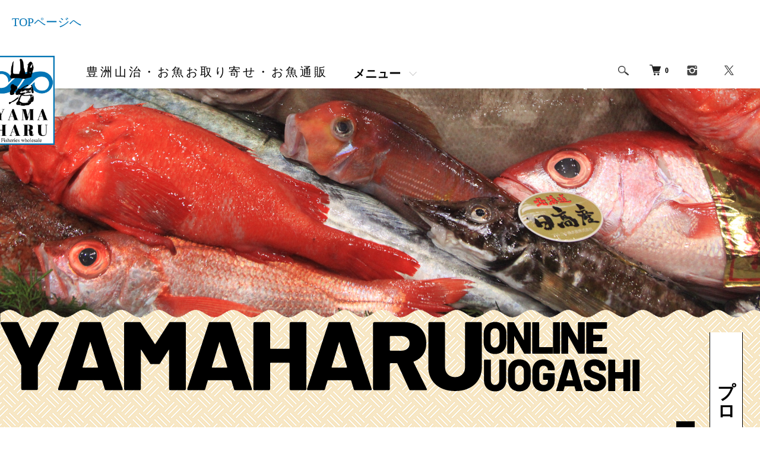

--- FILE ---
content_type: text/html; charset=EUC-JP
request_url: https://www.uogashi-yamaharu.com/
body_size: 11531
content:
<!DOCTYPE html PUBLIC "-//W3C//DTD XHTML 1.0 Transitional//EN" "http://www.w3.org/TR/xhtml1/DTD/xhtml1-transitional.dtd">
<html xmlns:og="http://ogp.me/ns#" xmlns:fb="http://www.facebook.com/2008/fbml" xmlns:mixi="http://mixi-platform.com/ns#" xmlns="http://www.w3.org/1999/xhtml" xml:lang="ja" lang="ja" dir="ltr">
<head>
<meta http-equiv="content-type" content="text/html; charset=euc-jp" />
<meta http-equiv="X-UA-Compatible" content="IE=edge,chrome=1" />
<meta name="viewport" content="width=device-width,initial-scale=1">
<title>豊洲山治・お魚お取り寄せ・お魚通販</title>
<meta name="Keywords" content="yamaharu,山治,魚河岸,豊洲,魚,鮮魚,通販,刺身,ショッピング," />
<meta name="Description" content="豊洲市場の仲卸「山治」（やまはる）の通販ページです。世界一のマーケット・東京中央卸売市場「豊洲市場」に32店舗を構え。築地でも直営鮮魚店「築地魚河岸山治」を営業し、一般のお客様でも山治のおいしいお魚をお求めやすくお取り寄せできます。豊洲直送の魚通販、魚 宅配 、 魚介通販承ります。" />
<meta name="Author" content="株式会社 山治" />
<meta name="Copyright" content="株式会社 山治" />
<meta http-equiv="content-style-type" content="text/css" />
<meta http-equiv="content-script-type" content="text/javascript" />
<link rel="stylesheet" href="https://www.uogashi-yamaharu.com/css/framework/colormekit.css" type="text/css" />
<link rel="stylesheet" href="https://www.uogashi-yamaharu.com/css/framework/colormekit-responsive.css" type="text/css" />
<link rel="stylesheet" href="https://img21.shop-pro.jp/PA01467/167/css/1/index.css?cmsp_timestamp=20241024113914" type="text/css" />
<link rel="stylesheet" href="https://img21.shop-pro.jp/PA01467/167/css/1/top.css?cmsp_timestamp=20241024113914" type="text/css" />

<meta name="google-site-verification" content="_sgWjgreTDH8W56pp6TUua7s296VAuiRtUpOA_RXG6Y" />
<link rel="alternate" type="application/rss+xml" title="rss" href="https://www.uogashi-yamaharu.com/?mode=rss" />
<link rel="shortcut icon" href="https://img21.shop-pro.jp/PA01467/167/favicon.ico?cmsp_timestamp=20230911080952" />
<script type="text/javascript" src="//ajax.googleapis.com/ajax/libs/jquery/1.7.2/jquery.min.js" ></script>
<meta property="og:title" content="豊洲山治・お魚お取り寄せ・お魚通販" />
<meta property="og:description" content="豊洲市場の仲卸「山治」（やまはる）の通販ページです。世界一のマーケット・東京中央卸売市場「豊洲市場」に32店舗を構え。築地でも直営鮮魚店「築地魚河岸山治」を営業し、一般のお客様でも山治のおいしいお魚をお求めやすくお取り寄せできます。豊洲直送の魚通販、魚 宅配 、 魚介通販承ります。" />
<meta property="og:url" content="https://www.uogashi-yamaharu.com" />
<meta property="og:site_name" content="豊洲山治・お魚お取り寄せ・お魚通販" />
<script>
  var Colorme = {"page":"top","shop":{"account_id":"PA01467167","title":"\u8c4a\u6d32\u5c71\u6cbb\u30fb\u304a\u9b5a\u304a\u53d6\u308a\u5bc4\u305b\u30fb\u304a\u9b5a\u901a\u8ca9"},"basket":{"total_price":0,"items":[]},"customer":{"id":null}};

  (function() {
    function insertScriptTags() {
      var scriptTagDetails = [];
      var entry = document.getElementsByTagName('script')[0];

      scriptTagDetails.forEach(function(tagDetail) {
        var script = document.createElement('script');

        script.type = 'text/javascript';
        script.src = tagDetail.src;
        script.async = true;

        if( tagDetail.integrity ) {
          script.integrity = tagDetail.integrity;
          script.setAttribute('crossorigin', 'anonymous');
        }

        entry.parentNode.insertBefore(script, entry);
      })
    }

    window.addEventListener('load', insertScriptTags, false);
  })();
</script>
<script async src="https://zen.one/analytics.js"></script>
</head>
<body>
<meta name="colorme-acc-payload" content="?st=1&pt=10001&ut=0&at=PA01467167&v=20260128125648&re=&cn=e02a7346064fa0b1250a3764a0f86df9" width="1" height="1" alt="" /><script>!function(){"use strict";Array.prototype.slice.call(document.getElementsByTagName("script")).filter((function(t){return t.src&&t.src.match(new RegExp("dist/acc-track.js$"))})).forEach((function(t){return document.body.removeChild(t)})),function t(c){var r=arguments.length>1&&void 0!==arguments[1]?arguments[1]:0;if(!(r>=c.length)){var e=document.createElement("script");e.onerror=function(){return t(c,r+1)},e.src="https://"+c[r]+"/dist/acc-track.js?rev=3",document.body.appendChild(e)}}(["acclog001.shop-pro.jp","acclog002.shop-pro.jp"])}();</script><script src="https://img.shop-pro.jp/tmpl_js/86/jquery.tile.js"></script>
<script src="https://img.shop-pro.jp/tmpl_js/86/jquery.skOuterClick.js"></script>


<div class="l-header">
	<div class="new-top-link"><a href="https://www.yama-haru.jp/">TOPページへ</a></div>
  <div class="l-header-main u-container">
    <div class="l-header-main__in">
      <div class="l-header-logo">
        <h1 class="l-header-logo__img">
          <a href="./"><img src="https://img21.shop-pro.jp/PA01467/167/PA01467167.jpg?cmsp_timestamp=20230911080952" alt="豊洲山治・お魚お取り寄せ・お魚通販" /></a>
        </h1>
                  <p class="l-header-logo__txt">
						豊洲山治・お魚お取り寄せ・お魚通販
          </p>
              </div>
      <div class="l-header-search">
        <button class="l-header-search__btn js-mega-menu-btn js-search-btn">
          <img src="https://img.shop-pro.jp/tmpl_img/86/icon-search.png" alt="検索" />
        </button>
        <div class="l-header-search__contents js-mega-menu-contents">
          <div class="l-header-search__box">
            <form action="https://www.uogashi-yamaharu.com/" method="GET" class="l-header-search__form">
              <input type="hidden" name="mode" value="srh" /><input type="hidden" name="sort" value="n" />
              <div class="l-header-search__input">
                <input type="text" name="keyword" placeholder="商品検索" />
              </div>
              <button class="l-header-search__submit" type="submit">
                <img src="https://img.shop-pro.jp/tmpl_img/86/icon-search.png" alt="送信" />
              </button>
            </form>
            <button class="l-header-search__close js-search-close" type="submit" aria-label="閉じる">
              <span></span>
              <span></span>
            </button>
          </div>
        </div>
        <div class="l-header-cart">
          <a href="https://www.uogashi-yamaharu.com/cart/proxy/basket?shop_id=PA01467167&shop_domain=uogashi-yamaharu.com">
            <img src="https://img.shop-pro.jp/tmpl_img/86/icon-cart.png" alt="カートを見る" />
            <span class="p-global-header__cart-count">
              0
            </span>
          </a>
        </div>
      </div>
      <button class="l-menu-btn js-navi-open" aria-label="MENU">
        <span></span>
        <span></span>
      </button>
    </div>
    <div class="l-main-navi">
      <div class="l-main-navi__in">
        <ul class="l-main-navi-list">
                                        <li class="l-main-navi-list__item">
            <div class="l-main-navi-list__ttl">
            メニュー
            </div>
            <button class="l-main-navi-list__link js-mega-menu-btn">
             メニュー
            </button>
            <div class="l-mega-menu js-mega-menu-contents">
              <ul class="l-mega-menu-list">
                                <li class="l-mega-menu-list__item">
                  <a class="l-mega-menu-list__link" href="https://www.uogashi-yamaharu.com/?mode=f1">
                    築地魚河岸店
                  </a>
                </li>
                                <li class="l-mega-menu-list__item">
                  <a class="l-mega-menu-list__link" href="https://www.uogashi-yamaharu.com/?mode=f2">
                    山治について
                  </a>
                </li>
                                <li class="l-mega-menu-list__item">
                  <a class="l-mega-menu-list__link" href="https://www.uogashi-yamaharu.com/?mode=f4">
                    採用情報
                  </a>
                </li>
                              </ul>
            </div>
          </li>
                  </ul>
        <div class="l-help-navi-box">
          <ul class="l-help-navi-list">
            <li class="l-help-navi-list__item">
              <a class="l-help-navi-list__link" href="https://www.uogashi-yamaharu.com/?mode=myaccount">マイアカウント</a>
            </li>
                      </ul>
          <ul class="l-sns-navi-list u-opa">
                        <li class="l-sns-navi-list__item">
              <a href="https://instagram.com/yamaharu_oyaji" target="_blank">
                <i class="icon-lg-b icon-instagram" aria-label="instagram"></i>
              </a>
            </li>
                                                <li class="l-sns-navi-list__item">
              <a href="https://twitter.com/tsukijiyamaharu" target="_blank">
                <i class="icon-lg-b icon-twitter" aria-label="Twitter"></i>
              </a>
            </li>
                                    <!-- <li class="l-sns-navi-list__item">
              <a href="" target="_blank">
                <i class="icon-lg-b icon-pinterest" aria-label="pinterest"></i>
              </a>
            </li> -->
          </ul>
        </div>
      </div>
    </div>
    <div class="l-main-navi-overlay js-navi-close"></div>
  </div>
</div>

<div class="l-main top">
  <link href="https://img.shop-pro.jp/tmpl_js/86/slick.css" rel="stylesheet" type="text/css">
<link href="https://img.shop-pro.jp/tmpl_js/86/slick-theme.css" rel="stylesheet" type="text/css">
<img src="https://img21.shop-pro.jp/PA01467/167/etc/main.png?cmsp_timestamp=20220331221210"alt="">
<img src="https://img21.shop-pro.jp/PA01467/167/etc/onlineuogashi-06.png?cmsp_timestamp=20210730134623"alt="">

<div class="u-container">
  </div>



<div class="p-recommend u-container u-contents">
  <h1 class="c-ttl-main">
  プロ厳選"旨い"魚をー。　
	</h1><h3>水産仲卸豊洲市場山治がお届けします。</h3>
	<div><a4></a4></div>
	<div><a5></a5></div>
<div class="p-recommend u-container u-contents mobile-width">
		<div class="heiten">
			<p>オンラインショップは閉店いたしました。<br>お待ちいただいたお客様には大変申し訳ありませんが、<br>今後は築地の店舗をご利用いただけますと幸いです。</p><p class="r-wrpa"><a class="return-top-bottan" href="https://www.yama-haru.jp/">山治公式サイトへ戻る</a></p>
</div>
	<!-- //追加要素　森下
	<div class="wrap">
    <div id="wrap02" class="wrap2">
      <div>本日ご注文発送日</div>
      <div><span id=tsuki></span>月<span id=hinichi></span>日（<span id=youbi></span>）</div>
    </div>
  </div>
	<script type="text/javascript">
		/* 日付のオブジェクトを取得*/
    let now = new Date();
    /* 日付の要素取得*/
    let year = now.getFullYear();
    let month = now.getMonth() + 1;
    let date = now.getDate() + 3;
    let day_arr = ['日', '月', '火', '水', '木', '金', '土'];
    let day_num = now.getDay() + 3;
    let day_num_arr;
    /* html要素取得*/
    let html_month = document.getElementById("tsuki");
    let html_date = document.getElementById("hinichi");
    let html_day = document.getElementById("youbi");
    let html_message = document.getElementById("wrap02");
    /* day_numの数値が6を越える場合(曜日は0～6までの数値で取得される) */
    if (day_num > 6) {
      day_num = day_num -7;
    }
    /* 各曜日ごとの処理 */
    if( now.getDay() == 6 ){
      date = date + 2;
      day_num = day_num + 2;
      if(day_num > 6) {
        day_num = day_num - 7;
      }
    }else if( now.getDay() == 3 ){
      ;
    }else{
      date = date + 1;
      day_num = day_num + 1;
      if(day_num > 6) {
        day_num = day_num -7;
      }
    }
/*この下に休日設定を書く*/
		
    /* 月またぎの処理*/
    if( month == 1 && date > 31 ){
      date = date - 31;
      month = month + 1;
    }
		/*下の閏年判定は２１００年でエラーになります*/
    if( month == 2 && date > 28 ){
      if( (year % 4) == 0 && date > 29){
        date = date - 29;
        month = month + 1;
      }else if( (year % 4) == 0 && date == 29){
        ;
      }else{
        date = date - 28;
        month = month + 1;
      }
    }
    if( month == 3 && date > 31 ){
      date = date - 31;
      month = month + 1;
    }
    if( month == 4 && date > 30 ){
      date = date - 30;
      month = month + 1;
    }
    if( month == 5 && date > 31 ){
      date = date - 31;
      month = month + 1;
    }
    if( month == 6 && date > 30 ){
      date = date - 30;
      month = month + 1;
    }
    if( month == 7 && date > 31 ){
      date = date - 31;
      month = month + 1;
    }
    if( month == 8 && date > 31 ){
      date = date - 31;
      month = month + 1;
    }
    if( month == 9 && date > 30 ){
      date = date - 31;
      month = month + 1;
    }
    if( month == 10 && date > 31 ){
      date = date - 31;
      month = month + 1;
    }
   if( month == 11 && date > 30 ){
      date = date - 30;
     month = month + 1;
    }
    if( month == 12 && date > 31 ){
      date = date - 31;
      month = month -11;
    }
    /* 配列から曜日取得*/
    let day = day_arr[day_num];
    /* htmlに出力*/
    html_month.innerHTML = month;
    html_date.innerHTML = date;
    html_day.innerHTML = day;
/*年末年始*/
if( (now.getMonth() + 1) == 12 && now.getDate() > 22){
  html_message.innerHTML = "<div>年内のオンラインストアは終了しました。<br>皆様が良い新年を迎えられますように。<br>2024年は1月9日より注文受付を開始いたします。<br>2024年もよろしくお願いいたします。</div>";
}
if( (now.getMonth() + 1) == 1 && now.getDate() < 9){
  html_message.innerHTML = "あけましておめでとうございます。<br>2024年1月の注文開始日は9日です。<br>2024年もよろしくお願いいたします。";
}
  </script> -->
	
<!--大きい注意などしたいときここを編集
  <div class="news-top">
		<p class="news-bo">【年末の営業日について】いつも山治オンラインをご利用いただき、ありがとうございます。年末の営業ですが、2023年12月22日まで注文受付いたします。26日が年内最終発送日です。年の瀬も近づいて参りましたが、よろしくお願い申し上げます。</p>
	</div>
-->
	<div class="news-top">
		<p><span class="news-red">【ヤマト便お届け日数変更のお知らせ】</span>2023年６月１日発送分から、首都圏→島根・広島・山口・鳥取・岡山・徳島・香川・愛知・高知へのヤマト便のお届け日時が一日伸びることになりました。該当の地域には、プレミアム手巻き寿司セット・プレミアムお刺身セットMおよびL・特選ウニ海苔セットは、６月１日発送分からお届けできなくなりますので、ご注意下さい。</p>
	</div>

  <h2 class="c-ttl-main">
		 "旨い魚"一覧
    <span class="c-ttl-main__ja"> product list </span>
  </h2>
  <ul class="c-item-list">
        <li class="c-item-list__item">
      <div class="c-item-list__img u-img-scale">
        <a href="?pid=159312042">
                    <img src="https://img21.shop-pro.jp/PA01467/167/product/159312042_th.jpg?cmsp_timestamp=20220331203319" alt="プレミアム手巻き寿司セット" />
                  </a>
      </div>
      <div class="c-item-list__txt">
        <div class="c-item-list__ttl">
          <a href="?pid=159312042">
            プレミアム手巻き寿司セット
          </a>
        </div>
                        <div class="c-item-list__price is-soldout">
          SOLD OUT
        </div>
                              </div>
    </li>
        <li class="c-item-list__item">
      <div class="c-item-list__img u-img-scale">
        <a href="?pid=159312298">
                    <img src="https://img21.shop-pro.jp/PA01467/167/product/159312298_th.jpg?cmsp_timestamp=20220331193503" alt="プレミアムお刺身セットL" />
                  </a>
      </div>
      <div class="c-item-list__txt">
        <div class="c-item-list__ttl">
          <a href="?pid=159312298">
            プレミアムお刺身セットL
          </a>
        </div>
                        <div class="c-item-list__price is-soldout">
          SOLD OUT
        </div>
                              </div>
    </li>
        <li class="c-item-list__item">
      <div class="c-item-list__img u-img-scale">
        <a href="?pid=159312415">
                    <img src="https://img21.shop-pro.jp/PA01467/167/product/159312415_th.jpg?cmsp_timestamp=20220331193700" alt="プレミアムお刺身セットM" />
                  </a>
      </div>
      <div class="c-item-list__txt">
        <div class="c-item-list__ttl">
          <a href="?pid=159312415">
            プレミアムお刺身セットM
          </a>
        </div>
                        <div class="c-item-list__price is-soldout">
          SOLD OUT
        </div>
                              </div>
    </li>
        <li class="c-item-list__item">
      <div class="c-item-list__img u-img-scale">
        <a href="?pid=159369534">
                    <img src="https://img21.shop-pro.jp/PA01467/167/product/159369534_th.jpg?cmsp_timestamp=20210726141323" alt="マグロ４種ねぎトロセット" />
                  </a>
      </div>
      <div class="c-item-list__txt">
        <div class="c-item-list__ttl">
          <a href="?pid=159369534">
            マグロ４種ねぎトロセット
          </a>
        </div>
                        <div class="c-item-list__price is-soldout">
          SOLD OUT
        </div>
                              </div>
    </li>
        <li class="c-item-list__item">
      <div class="c-item-list__img u-img-scale">
        <a href="?pid=159369986">
                    <img src="https://img21.shop-pro.jp/PA01467/167/product/159369986_th.jpg?cmsp_timestamp=20220331203838" alt="本マグロ中トロ入り！冷凍手巻き寿司セット（５&amp;#12316;６人前）" />
                  </a>
      </div>
      <div class="c-item-list__txt">
        <div class="c-item-list__ttl">
          <a href="?pid=159369986">
            本マグロ中トロ入り！冷凍手巻き寿司セット（５&#12316;６人前）
          </a>
        </div>
                        <div class="c-item-list__price is-soldout">
          SOLD OUT
        </div>
                              </div>
    </li>
        <li class="c-item-list__item">
      <div class="c-item-list__img u-img-scale">
        <a href="?pid=159370229">
                    <img src="https://img21.shop-pro.jp/PA01467/167/product/159370229_th.jpg?cmsp_timestamp=20210726142526" alt="特選ウニ・海苔セット（プレミアムセットご購入の方）" />
                  </a>
      </div>
      <div class="c-item-list__txt">
        <div class="c-item-list__ttl">
          <a href="?pid=159370229">
            特選ウニ・海苔セット（プレミアムセットご購入の方）
          </a>
        </div>
                        <div class="c-item-list__price is-soldout">
          SOLD OUT
        </div>
                              </div>
    </li>
        <li class="c-item-list__item">
      <div class="c-item-list__img u-img-scale">
        <a href="?pid=159370348">
                    <img src="https://img21.shop-pro.jp/PA01467/167/product/159370348_th.jpg?cmsp_timestamp=20210726142626" alt="特選ウニ・海苔セット（プレミアムセット以外をご購入の方）" />
                  </a>
      </div>
      <div class="c-item-list__txt">
        <div class="c-item-list__ttl">
          <a href="?pid=159370348">
            特選ウニ・海苔セット（プレミアムセット以外をご購入の方）
          </a>
        </div>
                        <div class="c-item-list__price is-soldout">
          SOLD OUT
        </div>
                              </div>
    </li>
        <li class="c-item-list__item">
      <div class="c-item-list__img u-img-scale">
        <a href="?pid=159370373">
                    <img src="https://img21.shop-pro.jp/PA01467/167/product/159370373_th.jpg?cmsp_timestamp=20210726143710" alt="本格派 西京漬セット" />
                  </a>
      </div>
      <div class="c-item-list__txt">
        <div class="c-item-list__ttl">
          <a href="?pid=159370373">
            本格派 西京漬セット
          </a>
        </div>
                        <div class="c-item-list__price is-soldout">
          SOLD OUT
        </div>
                              </div>
    </li>
        <li class="c-item-list__item">
      <div class="c-item-list__img u-img-scale">
        <a href="?pid=159370393">
                    <img src="https://img21.shop-pro.jp/PA01467/167/product/159370393_th.jpg?cmsp_timestamp=20210726145902" alt="干物セット" />
                  </a>
      </div>
      <div class="c-item-list__txt">
        <div class="c-item-list__ttl">
          <a href="?pid=159370393">
            干物セット
          </a>
        </div>
                        <div class="c-item-list__price is-soldout">
          SOLD OUT
        </div>
                              </div>
    </li>
        <li class="c-item-list__item">
      <div class="c-item-list__img u-img-scale">
        <a href="?pid=159370414">
                    <img src="https://img21.shop-pro.jp/PA01467/167/product/159370414_th.jpg?cmsp_timestamp=20210726150936" alt="バラエティセット①" />
                  </a>
      </div>
      <div class="c-item-list__txt">
        <div class="c-item-list__ttl">
          <a href="?pid=159370414">
            バラエティセット①
          </a>
        </div>
                        <div class="c-item-list__price is-soldout">
          SOLD OUT
        </div>
                              </div>
    </li>
        <li class="c-item-list__item">
      <div class="c-item-list__img u-img-scale">
        <a href="?pid=159370433">
                    <img src="https://img21.shop-pro.jp/PA01467/167/product/159370433_th.jpg?cmsp_timestamp=20210726151822" alt="バラエティセット②" />
                  </a>
      </div>
      <div class="c-item-list__txt">
        <div class="c-item-list__ttl">
          <a href="?pid=159370433">
            バラエティセット②
          </a>
        </div>
                        <div class="c-item-list__price is-soldout">
          SOLD OUT
        </div>
                              </div>
    </li>
        <li class="c-item-list__item">
      <div class="c-item-list__img u-img-scale">
        <a href="?pid=159370445">
                    <img src="https://img21.shop-pro.jp/PA01467/167/product/159370445_th.jpg?cmsp_timestamp=20210726160019" alt="うなぎの蒲焼" />
                  </a>
      </div>
      <div class="c-item-list__txt">
        <div class="c-item-list__ttl">
          <a href="?pid=159370445">
            うなぎの蒲焼
          </a>
        </div>
                        <div class="c-item-list__price is-soldout">
          SOLD OUT
        </div>
                              </div>
    </li>
        <li class="c-item-list__item">
      <div class="c-item-list__img u-img-scale">
        <a href="?pid=159370456">
                    <img src="https://img21.shop-pro.jp/PA01467/167/product/159370456_th.jpg?cmsp_timestamp=20210726160559" alt="うなぎの蒲焼 4枚" />
                  </a>
      </div>
      <div class="c-item-list__txt">
        <div class="c-item-list__ttl">
          <a href="?pid=159370456">
            うなぎの蒲焼 4枚
          </a>
        </div>
                        <div class="c-item-list__price is-soldout">
          SOLD OUT
        </div>
                              </div>
    </li>
        <li class="c-item-list__item">
      <div class="c-item-list__img u-img-scale">
        <a href="?pid=159370480">
                    <img src="https://img21.shop-pro.jp/PA01467/167/product/159370480_th.jpg?cmsp_timestamp=20210726161123" alt="うなぎの蒲焼串　串４本" />
                  </a>
      </div>
      <div class="c-item-list__txt">
        <div class="c-item-list__ttl">
          <a href="?pid=159370480">
            うなぎの蒲焼串　串４本
          </a>
        </div>
                        <div class="c-item-list__price is-soldout">
          SOLD OUT
        </div>
                              </div>
    </li>
      </ul>
    <div class="c-more">
    <button type="button" class="js-display-button c-btn is-more">
      次の"旨い魚"
    </button>
  </div>
  </div>
<div class="p-new-item u-container u-contents mobile-width">
  <h2 class="c-ttl-main">
    新着の"旨い魚"
    <span class="c-ttl-main__ja">new product</span>
  </h2>
  <ul class="c-item-list">
        <li class="c-item-list__item">
      <div class="c-item-list__img u-img-scale">
        <a href="?pid=159370480">
                    <img src="https://img21.shop-pro.jp/PA01467/167/product/159370480_th.jpg?cmsp_timestamp=20210726161123" alt="うなぎの蒲焼串　串４本" />
                  </a>
      </div>
      <div class="c-item-list__txt">
        <div class="c-item-list__ttl">
          <a href="?pid=159370480">
            うなぎの蒲焼串　串４本
          </a>
        </div>
                        <div class="c-item-list__price is-soldout">
          SOLD OUT
        </div>
                              </div>
    </li>
        <li class="c-item-list__item">
      <div class="c-item-list__img u-img-scale">
        <a href="?pid=159370456">
                    <img src="https://img21.shop-pro.jp/PA01467/167/product/159370456_th.jpg?cmsp_timestamp=20210726160559" alt="うなぎの蒲焼 4枚" />
                  </a>
      </div>
      <div class="c-item-list__txt">
        <div class="c-item-list__ttl">
          <a href="?pid=159370456">
            うなぎの蒲焼 4枚
          </a>
        </div>
                        <div class="c-item-list__price is-soldout">
          SOLD OUT
        </div>
                              </div>
    </li>
        <li class="c-item-list__item">
      <div class="c-item-list__img u-img-scale">
        <a href="?pid=159370445">
                    <img src="https://img21.shop-pro.jp/PA01467/167/product/159370445_th.jpg?cmsp_timestamp=20210726160019" alt="うなぎの蒲焼" />
                  </a>
      </div>
      <div class="c-item-list__txt">
        <div class="c-item-list__ttl">
          <a href="?pid=159370445">
            うなぎの蒲焼
          </a>
        </div>
                        <div class="c-item-list__price is-soldout">
          SOLD OUT
        </div>
                              </div>
    </li>
        <li class="c-item-list__item">
      <div class="c-item-list__img u-img-scale">
        <a href="?pid=159370433">
                    <img src="https://img21.shop-pro.jp/PA01467/167/product/159370433_th.jpg?cmsp_timestamp=20210726151822" alt="バラエティセット?" />
                  </a>
      </div>
      <div class="c-item-list__txt">
        <div class="c-item-list__ttl">
          <a href="?pid=159370433">
            バラエティセット?
          </a>
        </div>
                        <div class="c-item-list__price is-soldout">
          SOLD OUT
        </div>
                              </div>
    </li>
        <li class="c-item-list__item is-hidden">
      <div class="c-item-list__img u-img-scale">
        <a href="?pid=159370414">
                    <img src="https://img21.shop-pro.jp/PA01467/167/product/159370414_th.jpg?cmsp_timestamp=20210726150936" alt="バラエティセット?" />
                  </a>
      </div>
      <div class="c-item-list__txt">
        <div class="c-item-list__ttl">
          <a href="?pid=159370414">
            バラエティセット?
          </a>
        </div>
                        <div class="c-item-list__price is-soldout">
          SOLD OUT
        </div>
                              </div>
    </li>
        <li class="c-item-list__item is-hidden">
      <div class="c-item-list__img u-img-scale">
        <a href="?pid=159370393">
                    <img src="https://img21.shop-pro.jp/PA01467/167/product/159370393_th.jpg?cmsp_timestamp=20210726145902" alt="干物セット" />
                  </a>
      </div>
      <div class="c-item-list__txt">
        <div class="c-item-list__ttl">
          <a href="?pid=159370393">
            干物セット
          </a>
        </div>
                        <div class="c-item-list__price is-soldout">
          SOLD OUT
        </div>
                              </div>
    </li>
        <li class="c-item-list__item is-hidden">
      <div class="c-item-list__img u-img-scale">
        <a href="?pid=159370373">
                    <img src="https://img21.shop-pro.jp/PA01467/167/product/159370373_th.jpg?cmsp_timestamp=20210726143710" alt="本格派 西京漬セット" />
                  </a>
      </div>
      <div class="c-item-list__txt">
        <div class="c-item-list__ttl">
          <a href="?pid=159370373">
            本格派 西京漬セット
          </a>
        </div>
                        <div class="c-item-list__price is-soldout">
          SOLD OUT
        </div>
                              </div>
    </li>
        <li class="c-item-list__item is-hidden">
      <div class="c-item-list__img u-img-scale">
        <a href="?pid=159370348">
                    <img src="https://img21.shop-pro.jp/PA01467/167/product/159370348_th.jpg?cmsp_timestamp=20210726142626" alt="特選ウニ・海苔セット（プレミアムセット以外をご購入の方）" />
                  </a>
      </div>
      <div class="c-item-list__txt">
        <div class="c-item-list__ttl">
          <a href="?pid=159370348">
            特選ウニ・海苔セット（プレミアムセット以外をご購入の方）
          </a>
        </div>
                        <div class="c-item-list__price is-soldout">
          SOLD OUT
        </div>
                              </div>
    </li>
        <li class="c-item-list__item is-hidden">
      <div class="c-item-list__img u-img-scale">
        <a href="?pid=159370229">
                    <img src="https://img21.shop-pro.jp/PA01467/167/product/159370229_th.jpg?cmsp_timestamp=20210726142526" alt="特選ウニ・海苔セット（プレミアムセットご購入の方）" />
                  </a>
      </div>
      <div class="c-item-list__txt">
        <div class="c-item-list__ttl">
          <a href="?pid=159370229">
            特選ウニ・海苔セット（プレミアムセットご購入の方）
          </a>
        </div>
                        <div class="c-item-list__price is-soldout">
          SOLD OUT
        </div>
                              </div>
    </li>
        <li class="c-item-list__item is-hidden">
      <div class="c-item-list__img u-img-scale">
        <a href="?pid=159369986">
                    <img src="https://img21.shop-pro.jp/PA01467/167/product/159369986_th.jpg?cmsp_timestamp=20220331203838" alt="本マグロ中トロ入り！冷凍手巻き寿司セット（５&amp;#12316;６人前）" />
                  </a>
      </div>
      <div class="c-item-list__txt">
        <div class="c-item-list__ttl">
          <a href="?pid=159369986">
            本マグロ中トロ入り！冷凍手巻き寿司セット（５&#12316;６人前）
          </a>
        </div>
                        <div class="c-item-list__price is-soldout">
          SOLD OUT
        </div>
                              </div>
    </li>
        <li class="c-item-list__item is-hidden">
      <div class="c-item-list__img u-img-scale">
        <a href="?pid=159369534">
                    <img src="https://img21.shop-pro.jp/PA01467/167/product/159369534_th.jpg?cmsp_timestamp=20210726141323" alt="マグロ４種ねぎトロセット" />
                  </a>
      </div>
      <div class="c-item-list__txt">
        <div class="c-item-list__ttl">
          <a href="?pid=159369534">
            マグロ４種ねぎトロセット
          </a>
        </div>
                        <div class="c-item-list__price is-soldout">
          SOLD OUT
        </div>
                              </div>
    </li>
        <li class="c-item-list__item is-hidden">
      <div class="c-item-list__img u-img-scale">
        <a href="?pid=159312415">
                    <img src="https://img21.shop-pro.jp/PA01467/167/product/159312415_th.jpg?cmsp_timestamp=20220331193700" alt="プレミアムお刺身セットM" />
                  </a>
      </div>
      <div class="c-item-list__txt">
        <div class="c-item-list__ttl">
          <a href="?pid=159312415">
            プレミアムお刺身セットM
          </a>
        </div>
                        <div class="c-item-list__price is-soldout">
          SOLD OUT
        </div>
                              </div>
    </li>
      </ul>
    <div class="c-more">
    <button type="button" class="js-display-button c-btn is-more">
      次の商品
    </button>
  </div>
  </div>

	<a href="https://www.otoriyosetecho.jp/gourmet/32443/" target="_blank"><img class="otoriyose" src="https://img21.shop-pro.jp/PA01467/167/etc/otoriyose_970x194_banner_2020.jpg?cmsp_timestamp=20230205133613" alt="お取り寄せ手帖" title="お取り寄せ手帖"></a>

<div class="yasakana-container">
  <img class="yasakana" src="https://img21.shop-pro.jp/PA01467/167/etc/1650698358895.jpg?cmsp_timestamp=20220423162729" alt="旬のやさかなとキューピー" title="旬のやさかな">
  <div class="yasakana yasakanamoji">
  <a href="https://www.kewpie.co.jp/freshstock/fish/suishin/" target="_blank">旬のやさかなレシピ推進プロジェクトのサイトへ</a>
  </div>
</div>

<!-- TOPページ下部バナーを表示する場合はこちらのコメントアウトを外してください。
<div class="p-bnr u-contents">
        <ul class="p-bnr-list">
    <li class="p-bnr-list__item">
      <a class="u-img-scale" href="https://discoversample3.shop-pro.jp/?mode=grp&gid=2533104">
        <img src="https://img.shop-pro.jp/tmpl_img/86/bnr-sample.png" alt="" />
      </a>
    </li>
    <li class="p-bnr-list__item">
      <a class="u-img-scale" href="https://discoversample3.shop-pro.jp/?mode=grp&gid=2533105">
        <img src="https://img.shop-pro.jp/tmpl_img/86/bnr-sample.png" alt="" />
      </a>
    </li>
    <li class="p-bnr-list__item">
      <a class="u-img-scale" href="https://discoversample3.shop-pro.jp/?mode=grp&gid=2533106">
        <img src="https://img.shop-pro.jp/tmpl_img/86/bnr-sample.png" alt="" />
      </a>
    </li>
  </ul>
  </div>
TOPページ下部バナーを表示する場合はこちらのコメントアウトを外してください。 -->
<script src="https://img.shop-pro.jp/tmpl_js/86/common.js"></script>
<script src="https://img.shop-pro.jp/tmpl_js/86/slick.min.js"></script>
<script type="text/javascript">
$(document).on("ready", function() {
  $(".js-ranking-slider").slick({
    autoplay: false,
    autoplaySpeed: 3000,
    arrows: true,
    dots: false,
    infinite: true,
    slidesToShow: 5,
    slidesToScroll: 5,
    responsive: [{
      breakpoint: 768,
      settings: {
        slidesToShow: 2,
        slidesToScroll: 2,
      }
    }],
  });
});
</script>

<script type="text/javascript">
  // もっと見るをクリックしたら、そのリスト内全ての商品を表示する
  (function () {
    $('.js-display-button').on('click', function () {
      var $clickedButtonUnit = $(this).parent();
      var $productList = $clickedButtonUnit.prev().children('.is-hidden');
      $productList.removeClass('is-hidden');
      $clickedButtonUnit.remove();
    });
  }());
</script></div>

<div class="l-bottom u-container">
        <div class="p-shop-info">
    
        
    
        
  </div>
  <div class="p-shopguide u-contents-s">
    <h2 class="u-visually-hidden">
      ショッピングガイド
    </h2>
    <div class="p-shopguide-wrap">
            <div class="p-shopguide-column">
        <div class="p-shopguide-box js-matchHeight">
          <div class="p-shopguide-head">
            <div class="p-shopguide__icon">
              <img src="https://img.shop-pro.jp/tmpl_img/86/shopguide-icon-shipping.png" alt="" />
            </div>
            <h3 class="c-ttl-sub">
              SHIPPING
              <span class="c-ttl-sub__ja">配送・送料について</span>
            </h3>
          </div>
          <dl class="p-shopguide-txt">
                        <dt class="p-shopguide__ttl">
              クロネコヤマト
            </dt>
            <dd class="p-shopguide__body">
                            ｜最 短 到 着 予 定 日｜<br />
月曜日のご注文 - 日曜日 着<br />
火・水のご注文 - 火曜日 着<br />
木曜日のご注文 - 水曜日 着<br />
金曜日のご注文 - 金曜日 着<br />
土・日のご注文 - 土曜日 着<br />
<br />
●　送料は全国一律１商品につき税込1000円となります。（離島は除く）<br />
●　ヤマト運輸の宅急便（冷凍／冷蔵）で配送します。<br />
●　受け取り希望時間帯は、以下の時間帯からご指定できます。午前中／14&#12316;16／16&#12316;18／18&#12316;20／19&#12316;21時<br />
<br />
◎　北海道／九州／四国等は１日要する場合があります。<br />
◎　2022年10月より広島県／島根県／山口県は翌日着から翌々日着に変更になります。<br />
◎　新型コロナウイルスの影響で一部で配達が遅れます。<br />
◎　発送は、日本国内のみとなります。 <br />
◎　水・日・祝日の発送はございません。<br />
◎　祝日、年末年始、お盆期などは別途お知らします。<br />
◎　お支払い方法により、配送日が異なります。① 商品のお届け期間（予約販売商品、お届け日指定の注文を除く）<br />
商品のお届けは、ご注文をお受けした日より４～7営業日の発送となります。最短でご注文の３営業日目に発送いたします。宅配便の配達日数は1&#12316;２日となります。（一部地域除く）<br />
 <br />
② 商品のお届け期間（予約販売商品）<br />
予約販売の商品に付いては予約販売期間にお受けした注文を販売開始日よりご注文をお受けした順に発送いたします。ご注文が多い場合、販売開始日当日に発送できない場合があります。予めご了承ください。<br />
 <br />
③ 商品のお届け期間（お届け日指定の注文）<br />
指定のお届け希望の日時にお届けできるよう発送いたしますが、宅配便の混雑等によりずれが生じる場合がございます。予めご了承ください。<br />
 <br />
④ 宅配業者<br />
ヤマト運輸による配送となります。<br />
 <br />
⑤ Eメールでの商品発送通知<br />
Eメールにて商品の発送予定および発送完了通知をご通知いたします。発送予定通知は受注日の翌営業日、完了通知は発送日か翌日になります。
            </dd>
                      </dl>
        </div>
      </div>
            <div class="p-shopguide-column">
        <div class="p-shopguide-box js-matchHeight">
          <div class="p-shopguide-head">
            <div class="p-shopguide__icon">
              <img src="https://img.shop-pro.jp/tmpl_img/86/shopguide-icon-return.png" alt="" />
            </div>
            <h3 class="c-ttl-sub">
              RETURN
              <span class="c-ttl-sub__ja">返品について</span>
            </h3>
          </div>
          <dl class="p-shopguide-txt">
                        <dt class="p-shopguide__ttl">
              不良品
            </dt>
            <dd class="p-shopguide__body">
              万が一お届けした商品に欠陥、不具合がございましたら、商品の受領から２日以内に必ず下記までご連絡ください。欠陥、不具合があった商品は株式会社山治宛て受取人払いの宅配便でお送りください。同じ商品を再発送いたします。但し、天候などによる入荷状況により数量限定や期間限定の商品で同じ商品をお送りできない場合があります。このような場合は宅配便料、税金を含めた購入全金額をご返金いたします。クレジット・カードでのご購入に関してはお客様のクレジット・カードにご返金いたします。銀行振込みの場合はお客様指定の銀行への振込みとなります。
            </dd>
                                    <dt class="p-shopguide__ttl">
              返品期限
            </dt>
            <dd class="p-shopguide__body">
              ① ご注文の変更、キャンセル<br />
ご注文は翌日の午前９時迄は数量の変更やキャンセルができます。またご注文の翌日が豊洲市場指定の休市日もしくは祝祭日の場合は翌営業日の午前９時まで受け付けます。それ以降の変更やキャンセルは対応できない場合があります。<br />
 <br />
② お届けされた商品の返却（お客様ご自身の理由によるもの）<br />
当サイトでは生ものや鮮度を重視した商品を取り扱っています。また、保存料や防腐剤を一切使用しない食材も数多くあるため、お届けした商品の返品は基本的にお受けできません。
            </dd>
                                    <dt class="p-shopguide__ttl">
              返品送料
            </dt>
            <dd class="p-shopguide__body">
              お客様都合による返品につきましてはお客様のご負担とさせていただきます。不良品に該当する場合は当方で負担いたします。
            </dd>
                      </dl>
        </div>
      </div>
            <div class="p-shopguide-column">
        <div class="p-shopguide-box js-matchHeight">
          <div class="p-shopguide-head">
            <div class="p-shopguide__icon">
              <img src="https://img.shop-pro.jp/tmpl_img/86/shopguide-icon-payment.png" alt="" />
            </div>
            <h3 class="c-ttl-sub">
              PAYMENT
              <span class="c-ttl-sub__ja">お支払いについて</span>
            </h3>
          </div>
          <dl class="p-shopguide-txt">
                        <dt class="p-shopguide__ttl">
              銀行振込
            </dt>
            <dd class="p-shopguide__body">
                                          ＊振込手数料はお客様負担にてお願いいたします。<br />
＊ご注文から１週間以内にお振り込みください。<br />
＊１週間以内にお振込の確認ができない場合、お振り込みのお願いメールをお送りします。その後さらに１週間以内のお振込がない場合には、キャンセルとさせていただきます。<br />
<br />
【 振込先金融機関 】<br />
銀行名　／　千葉銀行<br />
支店番号／　浦安支店（013）<br />
口座種別／　普通<br />
口座番号／　2048060<br />
名義人名／　株式会社 山治<br />
フリガナ／　カ）ヤマハル
            </dd>
                        <dt class="p-shopguide__ttl">
              クレジットカード
            </dt>
            <dd class="p-shopguide__body">
                                          <div class="p-shopguide__img">
                <img class='payment_img' src='https://img.shop-pro.jp/common/card2.gif'><img class='payment_img' src='https://img.shop-pro.jp/common/card6.gif'><img class='payment_img' src='https://img.shop-pro.jp/common/card18.gif'><img class='payment_img' src='https://img.shop-pro.jp/common/card0.gif'><img class='payment_img' src='https://img.shop-pro.jp/common/card9.gif'>
              </div>
                            ＊VISA、Mastercard、Diners、American Express、JCB<br />
＊ご注文時にカード決済を行います。引き落とし日につきましてはご契約のカード会社にお問い合わせください。
            </dd>
                        <dt class="p-shopguide__ttl">
              Amazon Pay
            </dt>
            <dd class="p-shopguide__body">
                                          Amazonのアカウントに登録された配送先や支払い方法を利用して決済できます。
            </dd>
                      </dl>
        </div>
      </div>
          </div>
  </div>
</div>

<div class="l-footer">
  <div class="u-container">
    <div class="l-footer-main">
      <div class="l-footer-shopinfo">
        <div class="l-footer-shopinfo__logo">
          <a href="./"><img src="https://img21.shop-pro.jp/PA01467/167/PA01467167.jpg?cmsp_timestamp=20230911080952" alt="豊洲山治・お魚お取り寄せ・お魚通販" /></a>
					<h4>お問い合わせ先</h4>
					<div>株式会社　山治</div>
					<div>東京都江東区豊洲6-5-1</div>
						<div>東京都中央豊洲卸売市場内</div>
<div>TEL ｜ 03-6636-5180</div>
<div>FAX ｜ 03-6636-5181</div>
        </div>
                <div class="l-footer-shopinfo__txt">
          豊洲山治・お魚お取り寄せ・お魚通販
        </div>
                <ul class="l-footer-sns-list u-opa">
                    <li class="l-footer-sns-list__item">
            <a href="https://instagram.com/yamaharu_oyaji" target="_blank">
              <i class="icon-lg-b icon-instagram" aria-label="instagram"></i>
            </a>
          </li>
                                        <li class="l-footer-sns-list__item">
            <a href="https://twitter.com/tsukijiyamaharu" target="_blank">
              <i class="icon-lg-b icon-twitter" aria-label="Twitter"></i>
            </a>
          </li>
                              <!-- <li class="l-footer-sns-list__item">
            <a href="" target="_blank">
              <i class="icon-lg-b icon-pinterest" aria-label="pinterest"></i>
            </a>
          </li> -->
        </ul>
              </div>
      <div class="l-footer-navi">
        <ul class="l-footer-navi-list">
          <li class="l-footer-navi-list__item">
            <a class="l-footer-navi-list__link" href="./">
              ホーム
            </a>
          </li>
          <li class="l-footer-navi-list__item">
            <a class="l-footer-navi-list__link" href="https://www.uogashi-yamaharu.com/?mode=sk#delivery">
              配送・送料について
            </a>
          </li>
          <li class="l-footer-navi-list__item">
            <a class="l-footer-navi-list__link" href="https://www.uogashi-yamaharu.com/?mode=sk#return">
              返品について
            </a>
          </li>
          <li class="l-footer-navi-list__item">
            <a class="l-footer-navi-list__link" href="https://www.uogashi-yamaharu.com/?mode=sk#payment">
              支払い方法について
            </a>
          </li>
          <li class="l-footer-navi-list__item">
            <a class="l-footer-navi-list__link" href="https://www.uogashi-yamaharu.com/?mode=sk#info">
              特定商取引法に基づく表記
            </a>
          </li>
          <li class="l-footer-navi-list__item">
            <a class="l-footer-navi-list__link" href="https://www.uogashi-yamaharu.com/?mode=privacy">
              プライバシーポリシー
            </a>
          </li>
        </ul>
        <ul class="l-footer-navi-list">
                              <li class="l-footer-navi-list__item">
            <span class="l-footer-navi-list__link">
              <a href="https://www.uogashi-yamaharu.com/?mode=rss">RSS</a> / <a href="https://www.uogashi-yamaharu.com/?mode=atom">ATOM</a>
            </span>
          </li>
        </ul>
        <ul class="l-footer-navi-list">
          <li class="l-footer-navi-list__item">
            <a class="l-footer-navi-list__link" href="https://www.uogashi-yamaharu.com/?mode=myaccount">
              マイアカウント
            </a>
          </li>
                    <li class="l-footer-navi-list__item">
                        <a class="l-footer-navi-list__link" href="https://www.uogashi-yamaharu.com/cart/proxy/basket?shop_id=PA01467167&shop_domain=uogashi-yamaharu.com">
              カートを見る
            </a>
                      </li>
          <li class="l-footer-navi-list__item">
            <a class="l-footer-navi-list__link" href="https://yamaharu.shop-pro.jp/customer/inquiries/new">
              お問い合わせ
            </a>
          </li>
        </ul>
      </div>
    </div>
  </div>
</div>
<div class="l-copyright">
  <div class="l-copyright__txt">
    &#169; Yamaharu-Company.all rights reserved.
  </div>
  <div class="l-copyright__logo">
    <a href="https://shop-pro.jp" target="_blank">Powered by<img src="https://img.shop-pro.jp/tmpl_img/86/powered.png" alt="カラーミーショップ" /></a>
  </div>
</div>

<script src="https://img.shop-pro.jp/tmpl_js/86/jquery.biggerlink.min.js"></script>
<script src="https://img.shop-pro.jp/tmpl_js/86/jquery.matchHeight-min.js"></script>
<script src="https://img.shop-pro.jp/tmpl_js/86/what-input.js"></script>

<script type="text/javascript">
$(document).ready(function() {
  //category search
  $(".js-mega-menu-btn").on("click",function() {
    if ($(this).hasClass("is-on")) {
      $(this).removeClass("is-on");
      $(this).next(".js-mega-menu-contents").fadeOut(200,"swing");
    } else {
      $(".js-mega-menu-btn").removeClass("is-on");
      $(".js-mega-menu-btn").next().fadeOut(200,"swing");
      $(this).addClass("is-on");
      $(this).next(".js-mega-menu-contents").fadeIn(200,"swing");
    }
  });
  $(".js-search-close").on('click',function() {
    $(".l-header-search__contents").fadeOut(200,"swing");
    $(".l-header-search__btn").removeClass("is-on");
  });
  $(".js-search-btn").on('click',function() {
    $(".l-main-navi").removeClass("is-open");
    $(".js-navi-open").removeClass("is-on");
  });

  //hamburger
  $(".js-navi-open,.js-navi-close").on('click',function() {
    $(".l-header-search__contents").fadeOut(200,"swing");
    $(".l-header-search__btn").removeClass("is-on");
    $(".l-header").toggleClass("is-open");
    $(".l-main-navi").toggleClass("is-open");
    $(".l-menu-btn").toggleClass("is-on");
    $(".l-main-navi-overlay").toggleClass("is-on");
  });
});
</script>

<script type="text/javascript">
$(document).ready(function() {
  var header = $(".l-header")
  var headerHeight = header.outerHeight()
  var navPos = $(".l-main-navi").offset().top

  $(window).on("load scroll", function() {
    var value = $(this).scrollTop();
    if ( value > navPos ) {
      $(".l-header").addClass("is-fixed");
      $(".l-main").css("margin-top", headerHeight);
    } else {
      $(".l-header").removeClass("is-fixed");
      $(".l-main").css("margin-top", '0');
    }
  });
  $(window).on("load resize", function() {
    if ($(window).width() < 1030) {
      $("body").css("margin-top", header.outerHeight());
    } else {
      $("body").css("margin-top", "");
    }
  });
});
</script>

<script type="text/javascript">
$(document).ready(function() {
  $(".js-bigger").biggerlink();
});
</script>

<script type="text/javascript">
$(document).ready(function() {
  $(".js-matchHeight").matchHeight();
});
</script>

<script>
  $(function () {
  function window_size_switch_func() {
    if($(window).width() >= 768) {
    // product option switch -> table
    $('#prd-opt-table').html($('.prd-opt-table').html());
    $('#prd-opt-table table').addClass('table table-bordered');
    $('#prd-opt-select').empty();
    } else {
    // product option switch -> select
    $('#prd-opt-table').empty();
    if($('#prd-opt-select > *').size() == 0) {
      $('#prd-opt-select').append($('.prd-opt-select').html());
    }
    }
  }
  window_size_switch_func();
  $(window).load(function () {
    $('.history-unit').tile();
  });
  $(window).resize(function () {
    window_size_switch_func();
    $('.history-unit').tile();
  });
  });
</script><script type="text/javascript" src="https://www.uogashi-yamaharu.com/js/cart.js" ></script>
<script type="text/javascript" src="https://www.uogashi-yamaharu.com/js/async_cart_in.js" ></script>
<script type="text/javascript" src="https://www.uogashi-yamaharu.com/js/product_stock.js" ></script>
<script type="text/javascript" src="https://www.uogashi-yamaharu.com/js/js.cookie.js" ></script>
<script type="text/javascript" src="https://www.uogashi-yamaharu.com/js/favorite_button.js" ></script>
</body></html>

--- FILE ---
content_type: text/css
request_url: https://img21.shop-pro.jp/PA01467/167/css/1/top.css?cmsp_timestamp=20241024113914
body_size: 25804
content:
/*敬老の日*/
body > div.l-main.top > div.p-recommend.u-container.u-contents > div:nth-child(3) > a4{font-size:px;background-color:;padding:em;padding-left:em;padding-right:em;border-radius:0px;font-family:'hirakakupro';}
body > div.l-main.top > div.p-recommend.u-container.u-contents > div:nth-child(4) > a5{font-size:px;padding-left:em;font-family:'hirakakupro';}
@media only screen and (max-width:800px){.sp_img,.pad_img{display:none;}body > div.l-main.top > div.p-recommend.u-container.u-contents > div:nth-child(4) > a5{font-size:px;font-family:'MS PGothic';font-weight:bold;display: flex;
  justify-content: center;
  align-items: center;}}
@media only screen and (max-width:800px){.sp_img,.pad_img{display:none;}body > div.l-main.top > div.p-recommend.u-container.u-contents > div:nth-child(3) > a4{display: flex;
  justify-content: center;
  align-items: center; }}
/*プロ厳選の縦表記*/
body > div.l-main.top > div.p-recommend.u-container.u-contents > h3{position:relative;background-color:#000;color:#fff;padding:0.3em;font-family:hirakakupro-W6;letter-spacing:0.1em;}
@media only screen and (min-width:800px){.sp_img,.tab_img{display:none;}
body > div.l-main.top > div.p-recommend.u-container.u-contents > h3{position:absolute;writing-mode: vertical-rl;left:1000px;top:50px;}}
@media only screen and (max-width:800px){.sp_img,.pad_img{display:none;}body > div.l-main.top > div.p-recommend.u-container.u-contents > h1{display: flex;
  justify-content: center;
  align-items: center;padding-left:1em; }}
/*商品一覧に矢印*/
body > div.l-main.top > div.p-recommend.u-container.u-contents > div.p-recommend.u-container.u-contents > h2{
  position: relative;
  display: inline-block;
  padding-top: 0.1em;
  padding-left:;
  background-color: ;
	border-top:1px solid #000;
  border-bottom:1px solid #333;
  color: #000;
  text-align: center;
  text-decoration: none;
}
body > div.l-main.top > div.p-recommend.u-container.u-contents > div.p-recommend.u-container.u-contents > h2::after {
  position: absolute;
  bottom:-2em;
right:10em;
  content: '';
  margin-top:10px;
  border: 10px solid transparent;
  border-top-width: 3px;
  border-bottom-width: 3px;
  border-left-color: #000;
	transform:rotate(90deg);
  transition: all .4s;
	color:;
}
/*商品一覧を拡大左寄せ*/
@media only screen and (min-width:800px) {
.sp_img,
.tab_img{
  display:none;}
body > div.l-main.top > div.p-recommend.u-container.u-contents > div.p-recommend.u-container.u-contents{position:relative;background-color:;width:100%;left:-150px;}}
/*コピーライト*/
body > div.l-main.top > div.l-copyright{position:relative;color:#fff;background-color:#17184b;}
/*フッターカラー*/
body > div.l-main.top > div.l-footer{position:relative;background-color:#17184b; color:#fff;}
/*checked items 非表示*/
body > div.l-main.top > div.l-bottom.u-container > div.p-checked.u-contents-s{position:relative;display:none;}
/*new product*/
body > div.l-main.top > div.p-recommend.u-container.u-contents > div.p-new-item.u-container.u-contents > h2 > span{position:relative;background-color:#17184b;color:#fff;padding-left:1em;padding-right:1em;}
/*新着商品*/
@media only screen and (min-width:800px) {
.sp_img,
.tab_img{
  display:none;}
body > div.l-main.top > div.p-recommend.u-container.u-contents > div.p-new-item.u-container.u-contents > h2{position:relative;font-size:18px;}}
/*新着商品にライン*/
body > div.l-main.top > div.p-recommend.u-container.u-contents > div.p-new-item.u-container.u-contents > h2{border-top:1px solid #000;border-bottom:1px solid #000;padding:0.5em;font-size:15px;}}
/*新着商品携帯だけ表示する*/
@media only screen and (max-width:800px){
body > div.l-main.top > div.p-recommend.u-container.u-contents > div.p-new-item.u-container.u-contents > h2{border-top:1px solid #000;border-bottom:1px solid #000;padding:0.5em;font-size:15px;}}
/*旨いをあなたにー*/
@media only screen and (min-width:800px) {
.sp_img,
.tab_img{
  display:none;}
body > div.l-main.top > div.p-recommend.u-container.u-contents > h1
{position:absolute;writing-mode: vertical-rl;
  line-height:em; left:1050px;top:-100px;font-size:30px;letter-spacing:0.3em;background-color:#fff;padding:0.2em;padding-top:2em;border-left:1px solid #000;border-right:1px solid #000;}}
/*商品一覧携帯だけ表示する*/@media only screen and (max-width:800px){
body > div.l-main.top > div.p-recommend.u-container.u-contents > div.p-recommend.u-container.u-contents > h2{border-top:1px solid #000;border-bottom:1px solid #000;padding:0.5em;font-size:15px;}}
/*商品一覧*/
@media only screen and (min-width:800px) {
.sp_img,
.tab_img{
  display:none;}
body > div.l-main.top > div.p-recommend.u-container.u-contents > div.p-recommend.u-container.u-contents > h2{position:relative;font-size:18px;}}
/*product list*/
body > div.l-main.top > div.p-recommend.u-container.u-contents > div.p-recommend.u-container.u-contents > h2 > span{position:relative;background-color:#17184b;color:#fff;padding-left:em;padding-right:em;padding:0.5em;}
/******************************/
/* SLIDER */
/******************************/
@media screen and (max-width: 1030px) {
  .slider {
    margin-left: -20px;
    margin-right: -20px;
    position: relative;
  }
}
#slider div {
  width: 100%;
  max-width: 100%;
  height: auto;
}
#slider > div {
  display: none;
}
.bx-viewport #slider > div {
  display: block;
}
.bx-wrapper {
  z-index: 0;
}
.bx-wrapper img {
  width: 100%;
  height: auto;
}
.bx-wrapper .bx-viewport {
  box-shadow: none !important;
  border: 0 !important;
  left: 0 !important;
}
.bx-wrapper .bx-pager {
  bottom: -27px !important;
}
.bx-wrapper .bx-pager.bx-default-pager a {
  margin: 0 3px !important;
  padding-top: 15px;
  width: 25px !important;
  height: 1px !important;
  background: transparent !important;
  border-bottom: 1px solid #cccccc;
  border-radius: 0 !important;
}
.bx-wrapper .bx-pager.bx-default-pager a:hover, .bx-wrapper .bx-pager.bx-default-pager a.active {
  background: transparent !important;
  border-bottom: 1px solid #000000;
}
/******************************/
/* NEWS */
/******************************/
.p-line-informaiton {
  display: flex;
  flex-wrap: wrap;
  margin-top: 75px;
  width: 760px;
}
@media screen and (max-width: 767px) {
  .p-line-informaiton {
    display: block;
    width: auto;
  }
}
.p-line-informaiton ul {
  flex: 1;
  font-size: 13px;
}
@media screen and (max-width: 767px) {
  .p-line-informaiton ul {
    font-size: 12px;
  }
}
.p-line-informaiton li {
  margin-bottom: 15px;
}
.p-line-informaiton__ttl {
  position: relative;
  margin: 0 40px 0 0;
  font-size: 14px;
  font-weight: bold;
}
@media screen and (max-width: 767px) {
  .p-line-informaiton__ttl {
    margin: 0;
  }
}
.p-line-informaiton__ttl:before {
  content: "";
  position: absolute;
  top: 7px;
  right: -20px;
  width: 1px;
  height: 10px;
  background: #d2d2d2;
}
@media screen and (max-width: 767px) {
  .p-line-informaiton__ttl:before {
    content: none;
  }
}
/***** お知らせ *****/
.p-top-news {
  display: flex;
  flex-wrap: wrap;
  align-items: center;
  margin-bottom: 50px;
}
@media screen and (max-width: 767px) {
  .p-top-news {
    display: block;
    margin-bottom: 45px;
  }
}
.p-top-news__ttl {
  box-sizing: border-box;
  margin-right: 25px;
  padding: 10px;
  width: 110px;
  border: 1px solid #b2b2b2;
  font-size: 18px;
  font-family: "游明朝体", "Yu Mincho", YuMincho, "Noto Serif JP", serif;
  text-align: center;
}
@media screen and (max-width: 767px) {
  .p-top-news__ttl {
    margin-right: 0;
    margin-bottom: 10px;
    padding: 5px;
    width: 70px;
    border: 1px solid #b2b2b2;
    font-size: 12px;
  }
}
.p-top-news__body {
  flex: 1;
  margin-bottom: 0;
}
/******************************/
/* TOP RECOMMEND */
/******************************/
.p-recommend.u-container {
  padding-bottom: 0;
}
/******************************/
/* NEW　ARRIVAL */
/******************************/
.p-new-item.u-container {
  padding-bottom: 0;
}
/******************************/
/* TOP RANKING */
/******************************/
.p-ranking-list .slick-track {
  margin-left: 0;
  margin-right: 0;
}
.p-ranking-list .slick-prev, .p-ranking-list .slick-next {
  top: 80px;
  width: 30px;
  height: 30px;
  transition: all 0.4s ease;
  z-index: 1;
  background: rgba(255,255,255,0.4);
}
@media screen and (max-width: 767px) {
  .p-ranking-list .slick-prev, .p-ranking-list .slick-next {
    top: 110px;
    width: 45px;
    height: 45px;
  }
}
.p-ranking-list .slick-prev:before, .p-ranking-list .slick-next:before {
  content: "";
  position: absolute;
  top: 7px;
  left: 10px;
  width: 15px;
  height: 15px;
  border-left: 1px solid #000000;
  border-top: 1px solid #000000;
  transition: all 0.4s ease;
  z-index: 1;
}
@media screen and (max-width: 767px) {
  .p-ranking-list .slick-prev:before, .p-ranking-list .slick-next:before {
    top: 15px;
  }
}
.p-ranking-list .slick-prev {
  left: 20px;
}
@media screen and (max-width: 767px) {
  .p-ranking-list .slick-prev {
    left: 0px;
  }
}
.p-ranking-list .slick-prev:before {
  transform: rotate(-45deg);
}
@media screen and (max-width: 767px) {
  .p-ranking-list .slick-prev:before {
    left: 17px;
  }
}
.p-ranking-list .slick-next {
  right: 20px;
}
@media screen and (max-width: 767px) {
  .p-ranking-list .slick-next {
    right: 0px;
  }
}
.p-ranking-list .slick-next:before {
  left: 4px;
  transform: rotate(135deg);
}
@media screen and (max-width: 767px) {
  .p-ranking-list .slick-next:before {
    left: 13px;
  }
}
.p-ranking-list__item {
  position: relative;
  box-sizing: border-box;
  margin-right: 20px;
  margin-left: 20px;
  padding-bottom: 25px;
  word-break: break-all;
}
@media screen and (max-width: 1030px) {
  .p-ranking-list__item {
    margin-right: 5px;
    margin-left: 5px;
  }
}
.p-ranking-list__img {
  position: relative;
  margin-bottom: 35px;
  text-align: center;
}
@media screen and (max-width: 767px) {
  .p-ranking-list__img {
    text-align: center;
  }
}
.p-ranking-list__img:before {
  content: "";
  display: block;
  padding-top: 100%;
}
.p-ranking-list__img a {
  display: block;
  position: absolute;
  top: 0;
  left: 0;
  width: 100%;
  height: 100%;
}
.p-ranking-list__img img {
  display: inline-block !important;
  position: absolute;
  top: 0;
  right: 0;
  bottom: 0;
  left: 0;
  margin: auto;
  max-width: 100%;
  max-height: 100%;
  width: auto !important;
  text-align: center;
}
.p-ranking-list__num {
  position: absolute;
  top: 0;
  left: 1px;
  width: 24px;
  line-height: 24px;
  font-size: 12px;
  font-weight: bold;
  background: #000000;
  color: #ffffff;
  text-align: center;
}
.p-ranking-list__ttl img {
  vertical-align: middle;
}
.p-ranking-list__price {
  color: #909090;
  margin-top: 20px;
}
.p-ranking-list__btn {
  display: block;
  position: absolute;
  right: 0px;
  bottom: 0;
  padding: 0;
  border: 0;
  background: transparent;
  color: #d8d8d8;
  cursor: pointer;
  text-align: center;
  transition: all 0.3s cubic-bezier(0.25, 0.46, 0.45, 0.94);
}
.p-ranking-list__btn.is-added {
  color: #000000;
}
.p-ranking-list__btn svg {
  width: 20px;
  height: 20px;
  fill: currentColor;
}
/******************************/
/* TOP INFORMATION */
/******************************/
.p-information {
  padding-bottom: 0;
}
@media screen and (max-width: 1030px) {
  .p-information {
    padding-bottom: 45px;
  }
}
.p-information__body {
  margin-left: 60px;
  margin-right: 60px;
  line-height: 2;
}
@media screen and (max-width: 1030px) {
  .p-information__body {
    margin-left: 0;
    margin-right: 0;
  }
}
/******************************/
/* TOP FREE */
/******************************/
.p-free__body {
  margin-left: 60px;
  margin-right: 60px;
  line-height: 2;
}
@media screen and (max-width: 1030px) {
  .p-free__body {
    margin-left: 0;
    margin-right: 0;
  }
}
/******************************/
/* TOP BANNER */
/******************************/
.p-bnr {
  box-sizing: border-box;
  padding-left: 20px;
  padding-right: 20px;
}
@media screen and (max-width: 1030px) {
  .p-bnr {
    padding-left: 20px;
    padding-right: 20px;
  }
}
.p-bnr-list {
  box-sizing: border-box;
  display: flex;
  flex-wrap: wrap;
  justify-content: center;
}
@media screen and (max-width: 767px) {
  .p-bnr-list {
    display: block;
  }
}
.p-bnr-list__item {
  box-sizing: border-box;
  padding-left: 20px;
  padding-right: 20px;
  width: 33.3333%;
}
@media screen and (max-width: 1030px) {
  .p-bnr-list__item {
    padding-left: 10px;
    padding-right: 10px;
  }
}
@media screen and (max-width: 767px) {
  .p-bnr-list__item {
    padding-left: 0;
    padding-right: 0;
    margin-bottom: 10px;
    width: auto;
    text-align: center;
  }
}
/*商品詳細ページフッターメニュー縦表記とライン*/
@media only screen and (min-width:800px) {
.sp_img,
.tab_img{
  display:none;}
body > div.l-main.product > div.l-footer > div > div > div.l-footer-navi > ul:nth-child(1)
{position:relative;
  writing-mode: vertical-rl;line-height:2em; left:-90px;}}
body > div.l-main.product > div.l-footer > div > div > div.l-footer-navi > ul:nth-child(1){border-right:1px solid #000;color:#fff;}
body > div.l-main.top > div.l-footer > div > div > div.l-footer-shopinfo{border-right:1px solid #000;}
/*フッターメニュー縦表記とライン*/
@media only screen and (min-width:800px) {
.sp_img,
.tab_img{
  display:none;}
body > div.l-main.top > div.l-footer > div > div > div.l-footer-navi > ul:nth-child(1)
{position:relative;
  writing-mode: vertical-rl;line-height:2em; left:-90px;}}
body > div.l-main.top > div.l-footer > div > div > div.l-footer-navi > ul:nth-child(1){border-right:1px solid #000;color:#fff;}
/*フッターお問い合わせ縦表記*/
@media only screen and (min-width:800px) {
.sp_img,
.tab_img{
  display:none;}
body > div.l-footer > div > div > div.l-footer-navi > ul:nth-child(3) > li:nth-child(3) > a
{position:relative;
  writing-mode: vertical-rl;font-size:20px;right:-10px;border-left:1px solid #000;padding-left:0.5em;border-right:1px solid #000;padding-right:0.5em; letter-spacing:0.3em;}}
body > div.l-footer > div > div > div.l-footer-navi > ul:nth-child(3) > li:nth-child(3) > a{position:relative;color:#fff;}
/*フッターお問い合わせ縦表記*/
@media only screen and (min-width:800px) {
.sp_img,
.tab_img{
  display:none;}
body > div.l-main.top > div.l-footer > div > div > div.l-footer-navi > ul:nth-child(3) > li:nth-child(3) > a
{position:relative;
  writing-mode: vertical-rl;font-size:20px;right:-10px;border-left:1px solid #000;padding-left:0.5em;border-right:1px solid #000;padding-right:0.5em; letter-spacing:0.3em;}}
body > div.l-main.top > div.l-footer > div > div > div.l-footer-navi > ul:nth-child(3) > li:nth-child(3) > a{position:relative;color:#fff;}
/*商品一覧に縦ライン*/
@media only screen and (min-width:800px) {
.sp_img,
.tab_img{
  display:none;}
  body > div.l-main.top > div.p-recommend.u-container.u-contents > div.p-recommend.u-container.u-contents > ul > li:nth-child(1) > div.c-item-list__txt
  {border-left:3px solid #ffff00;padding-left:1em;}}
@media only screen and (min-width:800px) {
.sp_img,
.tab_img{
display:none;}
body > div.l-main.top > div.p-recommend.u-container.u-contents > div.p-recommend.u-container.u-contents > ul > li:nth-child(2) > div.c-item-list__txt
  {border-left:3px solid #ffff00;padding-left:1em;}}
@media only screen and (min-width:800px) {
.sp_img,
.tab_img{
display:none;}
body > div.l-main.top > div.p-recommend.u-container.u-contents > div.p-recommend.u-container.u-contents > ul > li:nth-child(3) > div.c-item-list__txt
  {border-left:3px solid #ffff00;padding-left:1em;}}
@media only screen and (min-width:800px) {
.sp_img,
.tab_img{
display:none;}
body > div.l-main.top > div.p-recommend.u-container.u-contents > div.p-recommend.u-container.u-contents > ul > li:nth-child(4) > div.c-item-list__txt
  {border-left:3px solid #ffff00;padding-left:1em;}}
@media only screen and (min-width:800px) {
.sp_img,
.tab_img{
display:none;}
body > div.l-main.top > div.p-recommend.u-container.u-contents > div.p-recommend.u-container.u-contents > ul > li:nth-child(5) > div.c-item-list__txt
  {border-left:3px solid #ffff00;padding-left:1em;}}
@media only screen and (min-width:800px) {
.sp_img,
.tab_img{
display:none;}
body > div.l-main.top > div.p-recommend.u-container.u-contents > div.p-recommend.u-container.u-contents > ul > li:nth-child(6) > div.c-item-list__txt
  {border-left:3px solid #ffff00;padding-left:1em;}}
@media only screen and (min-width:800px) {
.sp_img,
.tab_img{
display:none;}
body > div.l-main.top > div.p-recommend.u-container.u-contents > div.p-recommend.u-container.u-contents > ul > li:nth-child(7) > div.c-item-list__txt
  {border-left:3px solid #ffff00;padding-left:1em;}}
@media only screen and (min-width:800px) {
.sp_img,
.tab_img{
display:none;}
body > div.l-main.top > div.p-recommend.u-container.u-contents > div.p-recommend.u-container.u-contents > ul > li:nth-child(8) > div.c-item-list__txt
  {border-left:3px solid #ffff00;padding-left:1em;}}
@media only screen and (min-width:800px) {
.sp_img,
.tab_img{
display:none;}
body > div.l-main.top > div.p-recommend.u-container.u-contents > div.p-recommend.u-container.u-contents > ul > li:nth-child(9) > div.c-item-list__txt
  {border-left:3px solid #ffff00;padding-left:1em;}}
@media only screen and (min-width:800px) {
.sp_img,
.tab_img{
display:none;}
body > div.l-main.top > div.p-recommend.u-container.u-contents > div.p-recommend.u-container.u-contents > ul > li:nth-child(10) > div.c-item-list__txt
  {border-left:3px solid #ffff00;padding-left:1em;}}
@media only screen and (min-width:800px) {
.sp_img,
.tab_img{
display:none;}
body > div.l-main.top > div.p-recommend.u-container.u-contents > div.p-recommend.u-container.u-contents > ul > li:nth-child(11) > div.c-item-list__txt
  {border-left:3px solid #ffff00;padding-left:1em;}}
@media only screen and (min-width:800px) {
.sp_img,
.tab_img{
display:none;}
body > div.l-main.top > div.p-recommend.u-container.u-contents > div.p-recommend.u-container.u-contents > ul > li:nth-child(12) > div.c-item-list__txt
  {border-left:3px solid #ffff00;padding-left:1em;}}
@media only screen and (min-width:800px) {
.sp_img,
.tab_img{
display:none;}
body > div.l-main.top > div.p-recommend.u-container.u-contents > div.p-recommend.u-container.u-contents > ul > li:nth-child(13) > div.c-item-list__txt
  {border-left:3px solid #ffff00;padding-left:1em;}}
@media only screen and (min-width:800px) {
.sp_img,
.tab_img{
display:none;}
body > div.l-main.top > div.p-recommend.u-container.u-contents > div.p-recommend.u-container.u-contents > ul > li:nth-child(14) > div.c-item-list__txt
  {border-left:3px solid #ffff00;padding-left:1em;}}
/*新着商品more非表示*/
body > div.l-main.top > div.p-recommend.u-container.u-contents > div.p-new-item.u-container.u-contents > div > button{display:none;}
/*商品一覧に縦ライン*/
@media only screen and (min-width:800px) {
.sp_img,
.tab_img{
  display:none;}
  body > div.l-main.top > div.p-recommend.u-container.u-contents > ul > li:nth-child(14) > div.c-item-list__txt
  {border-left:1px solid #000;padding-left:1em;}}
@media only screen and (min-width:800px) {
.sp_img,
.tab_img{
display:none;}
body > div.l-main.top > div.p-recommend.u-container.u-contents > ul > li:nth-child(13) > div.c-item-list__txt
  {border-left:1px solid #000;padding-left:1em;}}
@media only screen and (min-width:800px) {
.sp_img,
.tab_img{
display:none;}
body > div.l-main.top > div.p-recommend.u-container.u-contents > ul > li:nth-child(12) > div.c-item-list__txt
  {border-left:1px solid #000;padding-left:1em;}}
@media only screen and (min-width:800px) {
.sp_img,
.tab_img{
display:none;}
body > div.l-main.top > div.p-recommend.u-container.u-contents > ul > li:nth-child(11) > div.c-item-list__txt
  {border-left:1px solid #000;padding-left:1em;}}
@media only screen and (min-width:800px) {
.sp_img,
.tab_img{
display:none;}
body > div.l-main.top > div.p-recommend.u-container.u-contents > ul > li:nth-child(10) > div.c-item-list__txt
  {border-left:1px solid #000;padding-left:1em;}}
@media only screen and (min-width:800px) {
.sp_img,
.tab_img{
display:none;}
body > div.l-main.top > div.p-recommend.u-container.u-contents > ul > li:nth-child(9) > div.c-item-list__txt
  {border-left:1px solid #000;padding-left:1em;}}
@media only screen and (min-width:800px) {
.sp_img,
.tab_img{
display:none;}
body > div.l-main.top > div.p-recommend.u-container.u-contents > ul > li:nth-child(8) > div.c-item-list__txt
  {border-left:1px solid #000;padding-left:1em;}}
@media only screen and (min-width:800px) {
.sp_img,
.tab_img{
display:none;}
body > div.l-main.top > div.p-recommend.u-container.u-contents > ul > li:nth-child(7) > div.c-item-list__txt
  {border-left:1px solid #000;padding-left:1em;}}
@media only screen and (min-width:800px) {
.sp_img,
.tab_img{
display:none;}
body > div.l-main.top > div.p-recommend.u-container.u-contents > ul > li:nth-child(6) > div.c-item-list__txt
  {border-left:1px solid #000;padding-left:1em;}}
@media only screen and (min-width:800px) {
.sp_img,
.tab_img{
display:none;}
body > div.l-main.top > div.p-recommend.u-container.u-contents > ul > li:nth-child(5) > div.c-item-list__txt
  {border-left:1px solid #000;padding-left:1em;}}
@media only screen and (min-width:800px) {
.sp_img,
.tab_img{
display:none;}
body > div.l-main.top > div.p-recommend.u-container.u-contents > ul > li:nth-child(4) > div.c-item-list__txt
  {border-left:1px solid #000;padding-left:1em;}}
@media only screen and (min-width:800px) {
.sp_img,
.tab_img{
display:none;}
body > div.l-main.top > div.p-recommend.u-container.u-contents > ul > li:nth-child(3) > div.c-item-list__txt
  {border-left:1px solid #000;padding-left:1em;}}
@media only screen and (min-width:800px) {
.sp_img,
.tab_img{
display:none;}
body > div.l-main.top > div.p-recommend.u-container.u-contents > ul > li:nth-child(2) > div.c-item-list__txt
  {border-left:1px solid #000;padding-left:1em;}}
@media only screen and (min-width:800px) {
.sp_img,
.tab_img{
display:none;}
body > div.l-main.top > div.p-recommend.u-container.u-contents > ul > li:nth-child(1) > div.c-item-list__txt
  {border-left:1px solid #000;padding-left:1em;}}
/*フッターメニューにライン*/
body > div.l-main.top > div.l-footer > div > div > div.l-footer-navi > ul:nth-child(1){position:relative;border-left:1px solid #fff;border-right:1px solid #fff;}
/*お問い合わせライン*/
body > div.l-main.top > div.l-footer > div > div > div.l-footer-navi > ul:nth-child(3) > li:nth-child(3) > a{position:relative;border-left:1px solid #fff;border-right:1px solid #fff;}
/*商品一覧次の商品非表示*/
body > div.l-main.top > div.p-recommend.u-container.u-contents > div.p-recommend.u-container.u-contents > div > button{position:relative;display:none;}
/*商品名と値段のフォントサイズ*/
.c-item-list__item{font-size: 16px;}
.c-item-list__ttl{font-size: 19px;}
/*発送日*/
.wrap2{
  font-size: 20px;
  position: relative;
  background-color: #FFFEF5;
  width: auto;
  text-align: center;
  margin: 0 auto;
  padding: 50px;
  border-top: solid 1px;
  border-bottom:solid 1px;
  margin-bottom:20px;
}
.c-item-list__txt{
 background-color: white;
}
/*春の味覚
.c-item-list__item:first-child::before{
  content: "春の味覚\d\aぜひ母の日に";
  white-space: pre;
  display: block;
  text-align: center;
  width: 100%;
  font-size: 20px;
  color: white;
  background: rgb(162,136,194);
  background: linear-gradient(90deg, rgba(162,136,194,1) 0%, rgba(221,100,153,1) 33%, rgba(246,202,174,1) 100%);
}*/
/*やさかな*/
.yasakana-container{
  display: flex;
  justify-content: center;
  align-items: center;
}
.yasakana{
  width: 50%;
  text-align: center;
}
.yasakanamoji{
  font-size: 20px;
  padding: 10px;
  background-color: white;
  color: #d11507;
  font-weight: bold;
  margin-left: 10px;
  border: solid 2px #ea0000;
}
.yasakanamoji a{
  color: #ea0000;
  border: none;
}
.yasakanamoji a:visited{
  color: #ea0000;
  border: none;
}
/*お中元*/
.ochugen{
  font-size: 24px;
  color: black;
  font-weight: bold;
}
.goyouto{
  font-size: 20px;
  margin-bottom:10px;
}
.ochugen-osusume{
  font-size:16px;
  font-weight: bold;
  border-top: solid 1px;
  border-bottom: solid 1px;
}
.ochugen-wrap{
 display: flex;
 flex-wrap: wrap;
 margin-bottom: 50px;
}
.ochugen-card{
 background-color: white;
 box-sizing: border-box;
 padding: 10px;
 margin: 10px;
 width: calc(25% - 20px);
}
.ochugen-card p{
  font-size: 16px;
}
@media only screen and (max-width:800px){
  .ochugen-card{
    width: calc(50% - 20px);
  }
}
/*商品大きく表示*/
.c-item-list__item{
  width: 33%;
}
.c-item-list__img{
  margin-bottom: 0px;
}
.p-new-item .c-item-list__txt{
  padding: 5px;
}
@media only screen and (max-width:800px){
  .c-item-list__item{
    width:50%;
    box-sizing: border-box;
  }
  .mobile-width{
    padding-left: 0px;
    padding-right: 0px;
  }
  .c-item-list__txt{
    padding: 5px;
  }
}
/*お歳暮*/
.oseibo-gift{
  text-align: center;
  font-size: 2rem;
  font-weight: bold;
  color: white;
  background-image: url("https://img21.shop-pro.jp/PA01467/167/etc/23162615.jpg?cmsp_timestamp=20221023175013");
  padding-top: 1.6em;
  padding-bottom: 1.4em;
  background-repeat: no-repeat;
  background-size: cover;
}
.oseibo-contents{
  font-size: 16px;
  padding: 3em;
  padding-top: 1em;
  font-weight: bold;
}
@media only screen and (max-width:800px){
  .oseibo-gift{
    font-size: 1.5rem;
  }
  .oseibo-contents{
    font-size: 14px;
    padding: 1em;
    padding-top: 0.5em;
    padding-bottom: 2em;
  }
}
.otoriyose{
  margin-bottom: 100px;
}
/*配送日変更のお知らせ*/
.news-top{
  font-size: 16px;
}
.news-red{
  color: red;
}
/*年始年末のお知らせ*/
.news-bo{
  padding: 2em;
  font-size: 1.2em;
  background-color: #fffdeb;
}
/*閉店のお知らせ*/
.heiten{
  position: absolute;
  width: 100%;
  height: 100%;
  background-color: white;
  z-index: 6;
  text-align: center;
  font-size: 18px;
  padding-top: 50px;
}
.return-top-bottan{
  padding: 20px;
  border: solid 1px black;
}
.r-wrpa{
  margin-top: 3em;
}